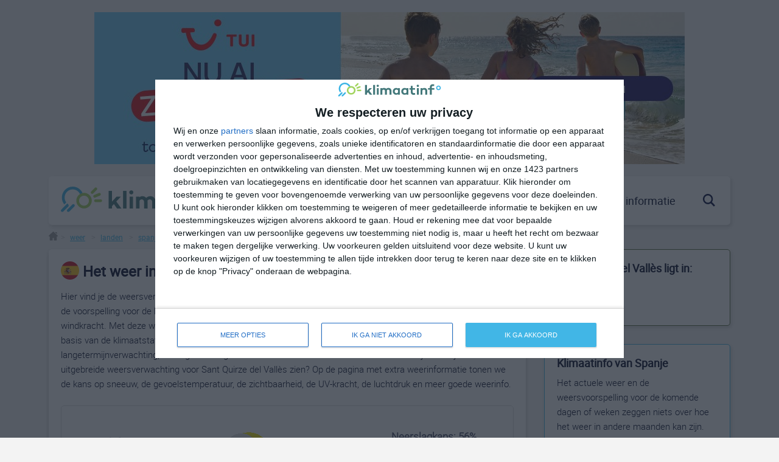

--- FILE ---
content_type: text/html; charset=utf-8
request_url: https://klimaatinfo.nl/weer/spanje/sant-quirze-del-valles/
body_size: 8473
content:






<!DOCTYPE html>
<html lang="nl">
<head>
    <meta name="theme-color" content="#317EFB"/>
    <meta charset="UTF-8"/>
    <meta name="viewport" content="width=device-width, initial-scale=1.0, user-scalable=0"/>
    <meta http-equiv="X-UA-Compatible" content="ie=edge"/>
    <title>
        
            
                Het weer in Sant Quirze del Vallès - actuele weersverwachting voor Sant Quirze del Vallès
            
        
        
            
                
            
        
    </title>
    
        
            <meta name="description" content="Wil je weten wat voor weer het vandaag en de komende dagen in Sant Quirze del Vallès is? Bekijk hier de meerdaagse weersverwachting voor Sant Quirze del Vallès zoals temperatuur, neerslag, wind, zonneschijn en meer actuele weerinfo over Sant Quirze del Vallès."/>
        
    
    <link rel="stylesheet" type="text/css" href="/static/main.5600087cce02.css">
    <link rel="stylesheet" type="text/css" href="/static/css/klimaatinfo.8517f5266388.css">
    <link rel="stylesheet" href="https://unpkg.com/leaflet.markercluster@1.3.0/dist/MarkerCluster.css">
    <link rel="stylesheet" href="https://unpkg.com/leaflet.markercluster@1.3.0/dist/MarkerCluster.Default.css">
    <link rel="apple-touch-icon" sizes="57x57" href="/static/images/favicon/apple-icon-57x57.f6a6f835c73b.png"/>
    <link rel="apple-touch-icon" sizes="60x60" href="/static/images/favicon/apple-icon-60x60.e8700bf1280a.png"/>
    <link rel="apple-touch-icon" sizes="72x72" href="/static/images/favicon/apple-icon-72x72.8d4773154ddb.png"/>
    <link rel="apple-touch-icon" sizes="76x76" href="/static/images/favicon/apple-icon-76x76.c4085c90dd6f.png"/>
    <link rel="apple-touch-icon" sizes="114x114" href="/static/images/favicon/apple-icon-114x114.294e37ded25c.png"/>
    <link rel="apple-touch-icon" sizes="120x120" href="/static/images/favicon/apple-icon-120x120.37dccd89ef76.png"/>
    <link rel="apple-touch-icon" sizes="144x144" href="/static/images/favicon/apple-icon-144x144.c63f25eeaa64.png"/>
    <link rel="apple-touch-icon" sizes="152x152" href="/static/images/favicon/apple-icon-152x152.7d0794ab3670.png"/>
    <link rel="apple-touch-icon" sizes="180x180" href="/static/images/favicon/apple-icon-180x180.0c4045aa5cbc.png"/>
    <link rel="icon" type="image/png" sizes="192x192" href="/static/images/favicon/android-icon-192x192.b49930a74f68.png"/>
    <link rel="icon" type="image/png" sizes="32x32" href="/static/images/favicon/favicon-32x32.473d17950eca.png"/>
    <link rel="icon" type="image/png" sizes="96x96" href="/static/images/favicon/favicon-96x96.a79745dc55c6.png"/>
    <link rel="icon" type="image/png" sizes="16x16" href="/static/images/favicon/favicon-16x16.ef9ed7cf23de.png"/>
    <link rel="manifest" href="/static/images/favicon/manifest.b58fcfa7628c.json"/>
    <meta name="msapplication-TileColor" content="#ffffff"/>
    <meta name="msapplication-TileImage" content="images/favicon/ms-icon-144x144.png"/>
    <meta name="theme-color" content="#ffffff"/>
    
    
    <script type="application/ld+json">
        {
            "@context": "https://schema.org",
            "@type": "WebSite",
            "url": "https://klimaatinfo.nl",
            "potentialAction": {
                "@type": "SearchAction",
                "target": "https://klimaatinfo.nl/zoeken/?q={q}",
                "query-input": "required name=q"
            }
        }
    </script>
<!-- InMobi Choice. Consent Manager Tag v3.0 (for TCF 2.2) -->
<script type="47b01b8801a60b88ab4c7b40-text/javascript" async=true>
(function() {
  var host = window.location.hostname;
  var element = document.createElement('script');
  var firstScript = document.getElementsByTagName('script')[0];
  var url = 'https://cmp.inmobi.com'
    .concat('/choice/', '7GtNvafAc3sxC', '/', host, '/choice.js?tag_version=V3');
  var uspTries = 0;
  var uspTriesLimit = 3;
  element.async = true;
  element.type = 'text/javascript';
  element.src = url;

  firstScript.parentNode.insertBefore(element, firstScript);

  function makeStub() {
    var TCF_LOCATOR_NAME = '__tcfapiLocator';
    var queue = [];
    var win = window;
    var cmpFrame;

    function addFrame() {
      var doc = win.document;
      var otherCMP = !!(win.frames[TCF_LOCATOR_NAME]);

      if (!otherCMP) {
        if (doc.body) {
          var iframe = doc.createElement('iframe');

          iframe.style.cssText = 'display:none';
          iframe.name = TCF_LOCATOR_NAME;
          doc.body.appendChild(iframe);
        } else {
          setTimeout(addFrame, 5);
        }
      }
      return !otherCMP;
    }

    function tcfAPIHandler() {
      var gdprApplies;
      var args = arguments;

      if (!args.length) {
        return queue;
      } else if (args[0] === 'setGdprApplies') {
        if (
          args.length > 3 &&
          args[2] === 2 &&
          typeof args[3] === 'boolean'
        ) {
          gdprApplies = args[3];
          if (typeof args[2] === 'function') {
            args[2]('set', true);
          }
        }
      } else if (args[0] === 'ping') {
        var retr = {
          gdprApplies: gdprApplies,
          cmpLoaded: false,
          cmpStatus: 'stub'
        };

        if (typeof args[2] === 'function') {
          args[2](retr);
        }
      } else {
        if(args[0] === 'init' && typeof args[3] === 'object') {
          args[3] = Object.assign(args[3], { tag_version: 'V3' });
        }
        queue.push(args);
      }
    }

    function postMessageEventHandler(event) {
      var msgIsString = typeof event.data === 'string';
      var json = {};

      try {
        if (msgIsString) {
          json = JSON.parse(event.data);
        } else {
          json = event.data;
        }
      } catch (ignore) {}

      var payload = json.__tcfapiCall;

      if (payload) {
        window.__tcfapi(
          payload.command,
          payload.version,
          function(retValue, success) {
            var returnMsg = {
              __tcfapiReturn: {
                returnValue: retValue,
                success: success,
                callId: payload.callId
              }
            };
            if (msgIsString) {
              returnMsg = JSON.stringify(returnMsg);
            }
            if (event && event.source && event.source.postMessage) {
              event.source.postMessage(returnMsg, '*');
            }
          },
          payload.parameter
        );
      }
    }

    while (win) {
      try {
        if (win.frames[TCF_LOCATOR_NAME]) {
          cmpFrame = win;
          break;
        }
      } catch (ignore) {}

      if (win === window.top) {
        break;
      }
      win = win.parent;
    }
    if (!cmpFrame) {
      addFrame();
      win.__tcfapi = tcfAPIHandler;
      win.addEventListener('message', postMessageEventHandler, false);
    }
  };

  makeStub();

  function makeGppStub() {
    const CMP_ID = 10;
    const SUPPORTED_APIS = [
      '2:tcfeuv2',
      '6:uspv1',
      '7:usnatv1',
      '8:usca',
      '9:usvav1',
      '10:uscov1',
      '11:usutv1',
      '12:usctv1'
    ];

    window.__gpp_addFrame = function (n) {
      if (!window.frames[n]) {
        if (document.body) {
          var i = document.createElement("iframe");
          i.style.cssText = "display:none";
          i.name = n;
          document.body.appendChild(i);
        } else {
          window.setTimeout(window.__gpp_addFrame, 10, n);
        }
      }
    };
    window.__gpp_stub = function () {
      var b = arguments;
      __gpp.queue = __gpp.queue || [];
      __gpp.events = __gpp.events || [];

      if (!b.length || (b.length == 1 && b[0] == "queue")) {
        return __gpp.queue;
      }

      if (b.length == 1 && b[0] == "events") {
        return __gpp.events;
      }

      var cmd = b[0];
      var clb = b.length > 1 ? b[1] : null;
      var par = b.length > 2 ? b[2] : null;
      if (cmd === "ping") {
        clb(
          {
            gppVersion: "1.1", // must be “Version.Subversion”, current: “1.1”
            cmpStatus: "stub", // possible values: stub, loading, loaded, error
            cmpDisplayStatus: "hidden", // possible values: hidden, visible, disabled
            signalStatus: "not ready", // possible values: not ready, ready
            supportedAPIs: SUPPORTED_APIS, // list of supported APIs
            cmpId: CMP_ID, // IAB assigned CMP ID, may be 0 during stub/loading
            sectionList: [],
            applicableSections: [-1],
            gppString: "",
            parsedSections: {},
          },
          true
        );
      } else if (cmd === "addEventListener") {
        if (!("lastId" in __gpp)) {
          __gpp.lastId = 0;
        }
        __gpp.lastId++;
        var lnr = __gpp.lastId;
        __gpp.events.push({
          id: lnr,
          callback: clb,
          parameter: par,
        });
        clb(
          {
            eventName: "listenerRegistered",
            listenerId: lnr, // Registered ID of the listener
            data: true, // positive signal
            pingData: {
              gppVersion: "1.1", // must be “Version.Subversion”, current: “1.1”
              cmpStatus: "stub", // possible values: stub, loading, loaded, error
              cmpDisplayStatus: "hidden", // possible values: hidden, visible, disabled
              signalStatus: "not ready", // possible values: not ready, ready
              supportedAPIs: SUPPORTED_APIS, // list of supported APIs
              cmpId: CMP_ID, // list of supported APIs
              sectionList: [],
              applicableSections: [-1],
              gppString: "",
              parsedSections: {},
            },
          },
          true
        );
      } else if (cmd === "removeEventListener") {
        var success = false;
        for (var i = 0; i < __gpp.events.length; i++) {
          if (__gpp.events[i].id == par) {
            __gpp.events.splice(i, 1);
            success = true;
            break;
          }
        }
        clb(
          {
            eventName: "listenerRemoved",
            listenerId: par, // Registered ID of the listener
            data: success, // status info
            pingData: {
              gppVersion: "1.1", // must be “Version.Subversion”, current: “1.1”
              cmpStatus: "stub", // possible values: stub, loading, loaded, error
              cmpDisplayStatus: "hidden", // possible values: hidden, visible, disabled
              signalStatus: "not ready", // possible values: not ready, ready
              supportedAPIs: SUPPORTED_APIS, // list of supported APIs
              cmpId: CMP_ID, // CMP ID
              sectionList: [],
              applicableSections: [-1],
              gppString: "",
              parsedSections: {},
            },
          },
          true
        );
      } else if (cmd === "hasSection") {
        clb(false, true);
      } else if (cmd === "getSection" || cmd === "getField") {
        clb(null, true);
      }
      //queue all other commands
      else {
        __gpp.queue.push([].slice.apply(b));
      }
    };
    window.__gpp_msghandler = function (event) {
      var msgIsString = typeof event.data === "string";
      try {
        var json = msgIsString ? JSON.parse(event.data) : event.data;
      } catch (e) {
        var json = null;
      }
      if (typeof json === "object" && json !== null && "__gppCall" in json) {
        var i = json.__gppCall;
        window.__gpp(
          i.command,
          function (retValue, success) {
            var returnMsg = {
              __gppReturn: {
                returnValue: retValue,
                success: success,
                callId: i.callId,
              },
            };
            event.source.postMessage(msgIsString ? JSON.stringify(returnMsg) : returnMsg, "*");
          },
          "parameter" in i ? i.parameter : null,
          "version" in i ? i.version : "1.1"
        );
      }
    };
    if (!("__gpp" in window) || typeof window.__gpp !== "function") {
      window.__gpp = window.__gpp_stub;
      window.addEventListener("message", window.__gpp_msghandler, false);
      window.__gpp_addFrame("__gppLocator");
    }
  };

  makeGppStub();

  var uspStubFunction = function() {
    var arg = arguments;
    if (typeof window.__uspapi !== uspStubFunction) {
      setTimeout(function() {
        if (typeof window.__uspapi !== 'undefined') {
          window.__uspapi.apply(window.__uspapi, arg);
        }
      }, 500);
    }
  };

  var checkIfUspIsReady = function() {
    uspTries++;
    if (window.__uspapi === uspStubFunction && uspTries < uspTriesLimit) {
      console.warn('USP is not accessible');
    } else {
      clearInterval(uspInterval);
    }
  };

  if (typeof window.__uspapi === 'undefined') {
    window.__uspapi = uspStubFunction;
    var uspInterval = setInterval(checkIfUspIsReady, 6000);
  }
})();
</script>
<!-- End InMobi Choice. Consent Manager Tag v3.0 (for TCF 2.2) -->
    <!-- yit -->
    <script src="https://duy1ol4n1csnp.cloudfront.net/klimaatinfo.nl/yit.js" async type="47b01b8801a60b88ab4c7b40-text/javascript"></script>
<script type="47b01b8801a60b88ab4c7b40-text/javascript">
(function (s, t, a, y, twenty, two) {
s.Stay22 = s.Stay22 || {};
s.Stay22.params = { lmaID: '691f4ff66598be77b1706332' };
twenty = t.createElement(a);
two = t.getElementsByTagName(a)[0];
twenty.async = 1;
twenty.src = y;
two.parentNode.insertBefore(twenty, two);
})(window, document, 'script',
'https://scripts.stay22.com/letmeallez.js');
</script>
    
        <script type="application/ld+json">
            [{
              "@context": "https://schema.org",
              "@type": "Organization",
              "url": "https://klimaatinfo.nl",
      "logo": "https://klimaatinfo.nl/static/images/logo_klimaatinfo.406acadd0303.svg"
    },
            {"@context": "https://schema.org", "@type": "BreadcrumbList", "itemListElement": [{"@type": "ListItem", "position": 1, "name": "home", "item": "https://klimaatinfo.nl/"}, {"@type": "ListItem", "position": 2, "name": "weer", "item": "https://klimaatinfo.nl/weer/"}, {"@type": "ListItem", "position": 3, "name": "landen", "item": "https://klimaatinfo.nl/weer/landen/"}, {"@type": "ListItem", "position": 4, "name": "spanje", "item": "https://klimaatinfo.nl/weer/spanje/", "type": "country"}, {"@type": "ListItem", "position": 5, "name": "sant-quirze-del-valles", "item": "https://klimaatinfo.nl/weer/spanje/sant-quirze-del-valles/", "type": "city"}]}
            ]
        </script>

    
    
    

    <style>
        .mobile_1 {
            width: 250px;
            height: 90px;
        }

        @media (min-width: 420px) {
            .mobile_1 {
                width: 728px;
                height: 90px;
            }
        }

        .adsbygoogle {
            width: 744px;
            height: auto !important;
        }

        @media (max-width: 500px) {
            .example_responsive_1 {
                width: 420px;
                height: 90px;
            }
        }

        @media (max-width: 800px) {
            .example_responsive_1 {
                width: 700px;
                height: 90px;
            }
        }

        @media (max-width: 1025px) {
            .example_responsive_1 {
                width: 728px;
                height: 90px;
            }
        }

        .top_bottom {
            width: 200px !important;
            height: 200px !important;
        }

        @media (max-width: 450px) {
            .top_bottom {
                width: 250px !important;
                height: 210px !important;
            }
        }

        @media (min-width: 450px) and (max-width: 768px) {
            .top_bottom {
                width: 250px !important;
                height: 200px;
            }
        }

        @media (min-width: 770px) and (max-width: 1025px) {
            .top_bottom {
                width: 250px !important;
                height: 200px !important;
            }
        }
    </style>
</head>
<body class="">

<div class="browser-notification">
    <p>Welkom op Klimaatinfo.nl. U bezoekt deze site in een zeer verouderde en onveilige browser. Onze site werkt
        hierdoor niet optimaal.
        Voor de beste ervaring op onze website en uw eigen online veiligheid raden wij u ten zeerste aan een moderne
        browser als
        <a href="https://www.google.com/intl/nl/chrome/" target="blank">Chrome</a>,
        <a href="https://support.microsoft.com/nl-nl/help/4501095/download-the-new-microsoft-edge-based-on-chromium"
           target="blank"> new Egde</a>
        of <a href="https://support.apple.com/nl_NL/downloads/safari" target="blank">Safari</a> te gebruiken!</p>
</div>
<div class="wrapper">

    <div class="space_970">
        
        
            
                
                    <a href="https://www.tui.nl/zomervakantie/" target="_blank" rel="nofollow">
                        
                        
                            <img style="vertical-align: bottom" id="2164" src="/media/images/tui-zomersale.original.jpg"
                                 alt="tui-zomersale.jpeg" width="970" height="250">
                        
                    </a>
                
            
        
    </div>
    

<header>
    <a href="/" class="logo">
        <img src="/static/images/logo_klimaatinfo.406acadd0303.svg" alt="Klimaatinfo"/>
    </a>
    <div class="header-right">
        <div class="menu-container">

            <nav class="menu">
                <a href="/klimaat/" class="menu__item ">klimaat</a>
                <a href="/weer/" class="menu__item ">weer</a>
                <a href="/beste-reistijd/" class="menu__item">beste reistijd</a>
                <a href="/informatie/" class="menu__item">informatie</a>
            </nav>
            <button class="mobile_menu__close" type="button">
                <img src="/static/images/icons/close_icon.ff0ff3f3be94.svg" alt="Close"/>
            </button>
        </div>
        <button type="button" class="search_trigger searchbox_closed">
            <img class="search_closed__icon" src="/static/images/icons/search_icon.a144d0feda4e.svg" alt="Search"/>
            <img class="search_open__icon" src="/static/images/icons/search_icon_white.aa494ca4e106.svg" alt="Search"/>
        </button>
        <button type="button" class="mobile_menu__open">
            <img src="/static/images/icons/menu_icon.e943050eb9d5.svg" alt="menu"/>
        </button>
    </div>
    <div class="searchbox">
        <div class="searchbox__container">
            <form method="GET" action="/zoeken/" class="search__form" onsubmit="if (!window.__cfRLUnblockHandlers) return false; return toSubmit();" data-cf-modified-47b01b8801a60b88ab4c7b40-="">
                <input type="text" name="q" class="searchbox__input" placeholder="Zoeken..." value="" autocomplete="off"/>
            </form>
            <script type="47b01b8801a60b88ab4c7b40-text/javascript">
                function toSubmit() {
                    if (document.querySelector('.searchbox__input').value.length < 3) {
                        return false;
                    }
                }
            </script>
        </div>
        <ul class="searchbox__results">
        </ul>
    </div>
</header>

    <div class="container breadcrumbs_container">
        <div class="breadcrumbs">
            
    
                <a href="/" class="breadcrumbs__item"><img
                        src="/static/images/icons/home_icon.fd4ce69a3433.svg" alt="Home"/></a>
            
    <a href="/weer/" class="breadcrumbs__item">> <span>weer</span></a>
        <a href="/weer/landen/" class="breadcrumbs__item">> <span>landen</span></a>
    
        <a href="/weer/spanje/" class="breadcrumbs__item"> > <span>spanje</span></a>
                                                                                            <div class="breadcrumbs__item" id="destination"> > <span>sant quirze del vallès</span></div>

        </div>
    </div>
    <div class="adv__container">
        <div class="rotated_adv__left space_160">
            
            
                
                    
                        <script async src="https://pagead2.googlesyndication.com/pagead/js/adsbygoogle.js" type="47b01b8801a60b88ab4c7b40-text/javascript"></script>

<!-- Klimaatinfo responsive verticaal -->

<ins class="adsbygoogle"
     style="display:inline-block;width:160px;height:600px"
     data-ad-client="ca-pub-5092131172665130"
     data-ad-slot="2296957719"
     data-ad-format="auto"
     data-full-width-responsive="true">
</ins>
<script type="47b01b8801a60b88ab4c7b40-text/javascript">(adsbygoogle = window.adsbygoogle || []).push({});</script>
                    
                
            
        </div>
        <div class="container container__2col">

            <section class="content">
                
    
    <input type="hidden" name="lat" value="41.5333300000">
    <input type="hidden" name="lon" value="2.0833300000">
    <h1>
        

    
        
            
            
                
                    <a href="/klimaat/spanje/"><img
                            style="vertical-align: bottom" id="278" src="/media/images/spanje.original.png"
                            alt="spanje" width="30" height="30"></a>
                
            
        
    

        Het weer in Sant Quirze del Vallès
    </h1>
    
        
            <div class="rich-text"><p>Hier vind je de weersverwachting voor Sant Quirze del Vallès. Bekijk het actuele weer in Sant Quirze del Vallès en de voorspelling voor de komende dagen, zoals de temperaturen, de kans op neerslag, de windrichting en de windkracht. Met deze weergegevens kun je zien wat voor weer je kunt verwachten in Sant Quirze del Vallès. Op basis van de klimaatstatistieken beschrijven we het weer per maand in Sant Quirze del Vallès. Dit is geen langetermijnverwachting, maar geeft het gemiddelde weerbeeld voor alle maanden van het jaar. Wil je de uitgebreide weersverwachting voor Sant Quirze del Vallès zien? Op de pagina met extra weerinformatie tonen we de kans op sneeuw, de gevoelstemperatuur, de zichtbaarheid, de UV-kracht, de luchtdruk en meer goede weerinfo.</p></div>
        
    
    
    <input class="page" type="hidden" name="page" value="275076">
    <input type="hidden" name="location_id" value="131428" id="location_id">
    
        <div class="weather__table-container">
            <div class="weather__table">
                <div class="weather__item weather__header">
                    <p class="weather__title"></p>
                    <div class="root_image"></div>
                    <div class="column">
                        <p class="daily_rain">Neerslagkans: 0%</p>
                        <p class="daily_humidity">Luchtvochtigheid: 0%</p>
                        <p class="daily_windspd">Wind: 0km/h</p>
                    </div>
                </div>
                <div class="weather__item">
                    <div class="weather__card">
                        <p class="weather__day"></p>
                        <div class="weather__icon"></div>
                        <p>
                            <span class="card__max_temperature">0°</span>
                            <span class="card__min_temperature">0°</span>
                        </p>
                    </div>
                    <div class="weather__card">
                        <p class="weather__day"></p>
                        <div class="weather__icon"></div>
                        <p>
                            <span class="card__max_temperature">0°</span>
                            <span class="card__min_temperature">0°</span>
                        </p>
                    </div>
                    <div class="weather__card">
                        <p class="weather__day"></p>
                        <div class="weather__icon"></div>
                        <p>
                            <span class="card__max_temperature">0°</span>
                            <span class="card__min_temperature">0°</span>
                        </p>
                    </div>
                    <div class="weather__card">
                        <p class="weather__day"></p>
                        <div class="weather__icon"></div>
                        <p>
                            <span class="card__max_temperature">0°</span>
                            <span class="card__min_temperature">0°</span>
                        </p>
                    </div>
                    <div class="weather__card">
                        <p class="weather__day"></p>
                        <div class="weather__icon"></div>
                        <p>
                            <span class="card__max_temperature">0°</span>
                            <span class="card__min_temperature">0°</span>
                        </p>
                    </div>
                    <div class="weather__card">
                        <p class="weather__day"></p>
                        <div class="weather__icon"></div>
                        <p>
                            <span class="card__max_temperature">0°</span>
                            <span class="card__min_temperature">0°</span>
                        </p>
                    </div>
                    <div class="weather__card">
                        <p class="weather__day"></p>
                        <div class="weather__icon"></div>
                        <p>
                            <span class="card__max_temperature">0°</span>
                            <span class="card__min_temperature">0°</span>
                        </p>
                    </div>
                </div>
                <div class="weather__item weather_table_border weather_border">
                    <div class="weather__column">
                        <div class="weather__row">
                            <p class="temp"></p>
                            <p class="temp"></p>
                            <p class="temp"></p>
                            <p class="temp"></p>
                            <p class="temp"></p>
                            <p class="temp"></p>
                            <p class="temp"></p>
                            <p class="temp"></p>
                        </div>
                        <div class="weather__row">
                            <canvas id="canvas-temp"></canvas>
                        </div>
                        <div class="weather__row">
                            <p class="local_time"></p>
                            <p class="local_time"></p>
                            <p class="local_time"></p>
                            <p class="local_time"></p>
                            <p class="local_time"></p>
                            <p class="local_time"></p>
                            <p class="local_time"></p>
                            <p class="local_time"></p>
                        </div>
                    </div>
                </div>
                <div class="weather__item weather_border">
                    <div class="weather__column">
                        <div class="weather__row">
                            <p class="precip"></p>
                            <p class="precip"></p>
                            <p class="precip"></p>
                            <p class="precip"></p>
                            <p class="precip"></p>
                            <p class="precip"></p>
                            <p class="precip"></p>
                            <p class="precip"></p>
                        </div>
                        <div class="weather__row">
                            <canvas id="canvas-precip"></canvas>
                        </div>
                        <div class="weather__row">
                            <p class="local_time"></p>
                            <p class="local_time"></p>
                            <p class="local_time"></p>
                            <p class="local_time"></p>
                            <p class="local_time"></p>
                            <p class="local_time"></p>
                            <p class="local_time"></p>
                            <p class="local_time"></p>
                        </div>
                    </div>
                </div>
                <div class="weather__item weather_border">
                    <div class="weather__row">
                        <p class="wind_speed"></p>
                        <p class="wind_speed"></p>
                        <p class="wind_speed"></p>
                        <p class="wind_speed"></p>
                        <p class="wind_speed"></p>
                        <p class="wind_speed"></p>
                        <p class="wind_speed"></p>
                        <p class="wind_speed"></p>
                    </div>
                </div>
                <div class="weather__item">
                    <div class="weather__row">
                        <div class="arrow-direction"></div>
                        <div class="arrow-direction"></div>
                        <div class="arrow-direction"></div>
                        <div class="arrow-direction"></div>
                        <div class="arrow-direction"></div>
                        <div class="arrow-direction"></div>
                        <div class="arrow-direction"></div>
                        <div class="arrow-direction"></div>
                    </div>
                </div>
                <div class="weather__item weather_border">
                    <div class="weather__row">
                        <p class="local_time"></p>
                        <p class="local_time"></p>
                        <p class="local_time"></p>
                        <p class="local_time"></p>
                        <p class="local_time"></p>
                        <p class="local_time"></p>
                        <p class="local_time"></p>
                        <p class="local_time"></p>
                    </div>
                </div>
            </div>
        </div>
        <p>
            <a href="/weer/spanje/sant-quirze-del-valles/weersverwachting/" class="aside__button" style="background-color: #487a7b; color: #fff">
                bekijk de uitgebreide weersverwachting voor Sant Quirze del Vallès
            </a>
        </p>
    
    
    

            </section>
            <aside>
                
    
    
        
        
            

    <div class="aside__container travel_container" style="border-color: #596C3C">
        <h3>Sant Quirze del Vallès ligt in:</h3>
        <ul class="aside__list" style="margin-bottom: 0">
            
                <li><a href="/weer/europa/" style="text-decoration: underline;">Europa</a></li>
            
                <li><a href="/weer/spanje/" style="text-decoration: underline;">Spanje</a></li>
            
        </ul>
    </div>


        
        
        
            <div class="aside__container climate_container">
                <h3>Klimaatinfo van Spanje</h3>
                <p>Het actuele weer en de weersvoorspelling voor de komende dagen of weken zeggen
                    niets over hoe het weer in andere maanden kan zijn. Wil je een indicatie hebben
                    van hoe het weer gemiddeld is in Spanje?
                    Daarvoor hebben wij handige klimaatinfo over Spanje.
                    Bekijk de gemiddelde temperaturen, de kans op regen of sneeuw en de normale
                    hoeveelheid aan zonneschijn voor deze bestemming.
                </p>
                <a href="/klimaat/spanje/" class="aside__button">klimaatinfo van Spanje</a>
            </div>
        
        
            <div class="aside__container travel_container">
                <h3>Beste reistijd</h3>
                <p>Het weer is een belangrijke factor bij het reizen.
                    Wil je weten wat de beste maanden zijn om naar
                    Spanje te reizen?
                    Op basis van klimaatgegevens, weersextremen en
                    specifieke weerinformatie bieden wij informatie
                    over de beste reisperiodes voor duizenden
                    bestemmingen wereldwijd.
                </p>
                <a href="/beste-reistijd/spanje/" class="aside__button">beste
                    reistijd voor Spanje</a>
            </div>
        
        <div class="aside__container travel_container" style="border-color: #989898">
            <h3>Meer over Sant Quirze del Vallès</h3>
            <ul class="aside__list">
                
            </ul>
            
                
                    <a href="/links/spanje/" class="aside__button" style="background-color: #989898">bekijk meer
                        sites</a>
                
            
        </div>
    
    

                <div class="aside__container aside__add">
                    
                    
                        
                            
                                <script async src="https://pagead2.googlesyndication.com/pagead/js/adsbygoogle.js" type="47b01b8801a60b88ab4c7b40-text/javascript"></script>

<!-- Klimaatinfo 300x250 -->

<ins class="adsbygoogle"

     style="display:inline-block;width:300px;height:250px"

     data-ad-client="ca-pub-5092131172665130"

     data-ad-slot="7904507610"></ins>

<script type="47b01b8801a60b88ab4c7b40-text/javascript">(adsbygoogle = window.adsbygoogle || []).push({});</script>
                            
                        
                    
                </div>
                
                
            </aside>
        </div>
        <div class="rotated_adv__right space_160">
            
            
                
                    
                        <script async src="https://pagead2.googlesyndication.com/pagead/js/adsbygoogle.js" type="47b01b8801a60b88ab4c7b40-text/javascript"></script>

<!-- Klimaatinfo responsive verticaal -->

<ins class="adsbygoogle"
     style="display:inline-block;width:160px;height:600px"
     data-ad-client="ca-pub-5092131172665130"
     data-ad-slot="2296957719"
     data-ad-format="auto"
     data-full-width-responsive="true">
</ins>
<script type="47b01b8801a60b88ab4c7b40-text/javascript">(adsbygoogle = window.adsbygoogle || []).push({});</script>
                    
                
            
        </div>
    </div>
</div>


<div class="cookie-container" style="display: none">
    <p>
        Deze site gebruikt cookies. Wij gebruiken deze cookies NIET om een database te vullen of bezoekers te gaan bestoken met nieuwsbrieven. Dankzij marketing cookies kunnen we advertenties tonen waarmee wij inkomsten kunnen genereren. Onze analytische cookies laten NIET zien wie u bent. Wilt u een volledige website-ervaring, kies hieronder dan voor de optie &#39;ALLE COOKIES&#39;.
        <a href="/privacy-cookies/">Lees meer over ons cookiebeleid</a>
    </p>
    <button type="button" class="cookie-btn">alle cookies</button>
</div>






<footer>
    <div class="footer__top">
        <div class="container footer_container">
            <section class="footer__col">
                <h4>klimaatinfo.nl</h4>
                <ul class="footer__col__list">
                    <li><a href="/klimaat/">klimaat</a></li>
                    <li><a href="/weer/">weer</a></li>
                    <li><a href="/beste-reistijd/">beste reistijd</a></li>
                    <li><a href="/informatie/">informatie</a></li>

                </ul>
            </section>
            <section class="footer__col">
                <h4>informatie</h4>
                <ul class="footer__col__list">
                    <li><a href="/over-klimaatinfo/" rel="noopener nofollow">over klimaatinfo</a></li>
                    <li><a href="/contact/" rel="nofollow">contact</a></li>
                    <li><a href="/links/" rel="nofollow">links</a></li>
                    <li><a href="/adverteren/" rel="nofollow">adverteren</a></li>
                    <li><a href="/disclaimer/" rel="nofollow">disclaimer</a></li>
                    <li><a href="/privacy-cookies/" rel="nofollow">privacy & cookies</a></li>
                </ul>
            </section>
            <section class="footer__col">
                <h4>schrijf je in voor onze nieuwsbrief!</h4>
                <form action="/subscribe/" method="POST" class="newsletter"><input type="hidden" name="csrfmiddlewaretoken" value="T6RwBuiJnmFjV4lhGaJUseftl2300c923NqfcGDJhW2OdxALffxtWwlpdlKuk5iF">
                    <label for="naam"></label>
                    <input id="naam" class="newsletter__input" required type="text" placeholder="Naam" name="name"/>
                    <label for="email"></label>
                    <input id="email" class="newsletter__input" required type="email" placeholder="E-mail" name="email"/>
                    <input type="hidden" name="next" value="/weer/spanje/sant-quirze-del-valles/">
                    <button class="newsletter__submit" type="submit">Inschrijven</button>
                </form>
            </section>
        </div>
    </div>
    <div class="footer__bottom">
        <span>&copy;<a href="/copyright/">Alle rechten voorbehouden</a><span>&nbsp;| 2008 - 2026</span></span>
        <a href="https://www.klimaatinfo.nl" target="_blank" rel="noopener">Klimaatinfo.nl</a>
    </div>
</footer>


<script src="https://cdn.jsdelivr.net/npm/bowser@2.5.3/es5.js" type="47b01b8801a60b88ab4c7b40-text/javascript"></script>
<script src="/static/wagtailadmin/js/vendor/jquery-3.2.1.min.c9f5aeeca3ad.js" type="47b01b8801a60b88ab4c7b40-text/javascript"></script>
<script type="47b01b8801a60b88ab4c7b40-text/javascript">var exports = {};</script>
<script src="/static/bundle.cfdeee72f58c.js" type="47b01b8801a60b88ab4c7b40-text/javascript"></script>

    <link rel="stylesheet" href="https://unpkg.com/leaflet@1.5.1/dist/leaflet.css"/>
    <script src="https://unpkg.com/leaflet@1.5.1/dist/leaflet.js" type="47b01b8801a60b88ab4c7b40-text/javascript"></script>
    <script src="https://www.google.com/recaptcha/api.js" async defer type="47b01b8801a60b88ab4c7b40-text/javascript"></script>
    <script src="https://unpkg.com/leaflet.markercluster@1.3.0/dist/leaflet.markercluster-src.js" type="47b01b8801a60b88ab4c7b40-text/javascript"></script>
    <script src="https://unpkg.com/leaflet.featuregroup.subgroup@1.0.2/dist/leaflet.featuregroup.subgroup.js" type="47b01b8801a60b88ab4c7b40-text/javascript"></script>


    <script src="https://cdnjs.cloudflare.com/ajax/libs/Chart.js/2.8.0/Chart.bundle.js" type="47b01b8801a60b88ab4c7b40-text/javascript"></script>
    <script src="https://cdnjs.cloudflare.com/ajax/libs/Chart.js/2.8.0/Chart.bundle.min.js" type="47b01b8801a60b88ab4c7b40-text/javascript"></script>

<script async src="https://www.googletagmanager.com/gtag/js?id=UA-7179711-6" type="47b01b8801a60b88ab4c7b40-text/javascript"></script>
<script type="47b01b8801a60b88ab4c7b40-text/javascript">
    window.dataLayer = window.dataLayer || [];

    function gtag() {
        dataLayer.push(arguments);
    }

    gtag('js', new Date());
    gtag('config', 'UA-7179711-6');
    $(document).ready(function () {
        //console.log($(".qc-cmp2-container"))
        //if (navigator.userAgentData.mobile) {
        //    setTimeout(function () {
        //        $(".qc-cmp2-container").hide();
        //    }, 1000);
        //    $(".qc-cmp2-container").hide();
        //}
    });
</script>
<script src="/cdn-cgi/scripts/7d0fa10a/cloudflare-static/rocket-loader.min.js" data-cf-settings="47b01b8801a60b88ab4c7b40-|49" defer></script></body>
</html>
